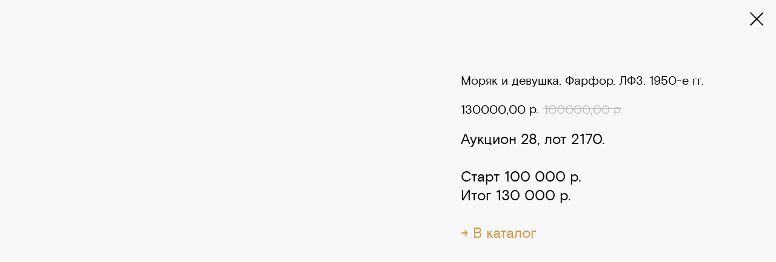

--- FILE ---
content_type: text/html; charset=UTF-8
request_url: https://northauction.ru/top-porcelain/tproduct/543968395-633363512801-moryak-i-devushka-farfor-lfz-1950-e-gg
body_size: 8840
content:
<!DOCTYPE html><html><head><meta charset="utf-8" /><meta http-equiv="Content-Type" content="text/html; charset=utf-8" /><meta name="viewport" content="width=device-width, initial-scale=1.0" /> <!--metatextblock-->
<title>Моряк и девушка. Фарфор. ЛФЗ. 1950-е гг.</title>
<meta name="description" content="Старт 100 000 р.Итог 130 000 р.">
<meta name="keywords" content="">
<meta property="og:title" content="Моряк и девушка. Фарфор. ЛФЗ. 1950-е гг." />
<meta property="og:description" content="Старт 100 000 р.Итог 130 000 р." />
<meta property="og:type" content="website" />
<meta property="og:url" content="https://northauction.ru/top-porcelain/tproduct/543968395-633363512801-moryak-i-devushka-farfor-lfz-1950-e-gg" />
<meta property="og:image" content="https://static.tildacdn.com/stor3331-3437-4337-b634-323361373061/58384062.jpg" />
<link rel="canonical" href="https://northauction.ru/top-porcelain/tproduct/543968395-633363512801-moryak-i-devushka-farfor-lfz-1950-e-gg" />
<!--/metatextblock--><meta name="format-detection" content="telephone=no" /><meta http-equiv="x-dns-prefetch-control" content="on"><link rel="dns-prefetch" href="https://ws.tildacdn.com"><link rel="dns-prefetch" href="https://static.tildacdn.com"><link rel="icon" type="image/png" sizes="32x32" href="https://static.tildacdn.com/tild3065-6134-4165-b130-356437353834/favicon_w.png" media="(prefers-color-scheme: light)"/><link rel="icon" type="image/png" sizes="32x32" href="https://static.tildacdn.com/tild6163-6361-4262-a439-343063376532/favicon_bl.png" media="(prefers-color-scheme: dark)"/><link rel="apple-touch-icon" type="image/png" href="https://static.tildacdn.com/tild3461-3864-4137-b061-653831363336/favicon_mob.png"><link rel="icon" type="image/png" sizes="192x192" href="https://static.tildacdn.com/tild3461-3864-4137-b061-653831363336/favicon_mob.png"><!-- Assets --><script src="https://neo.tildacdn.com/js/tilda-fallback-1.0.min.js" async charset="utf-8"></script><link rel="stylesheet" href="https://static.tildacdn.com/css/tilda-grid-3.0.min.css" type="text/css" media="all" onerror="this.loaderr='y';"/><link rel="stylesheet" href="https://static.tildacdn.com/ws/project5272026/tilda-blocks-page33658940.min.css?t=1712223958" type="text/css" media="all" onerror="this.loaderr='y';" /><link rel="stylesheet" href="https://static.tildacdn.com/css/tilda-animation-2.0.min.css" type="text/css" media="all" onerror="this.loaderr='y';" /><link rel="stylesheet" href="https://static.tildacdn.com/css/tilda-popup-1.1.min.css" type="text/css" media="all" /><link rel="stylesheet" href="https://static.tildacdn.com/css/highlight.min.css" type="text/css" media="all" onerror="this.loaderr='y';" /><link rel="stylesheet" href="https://static.tildacdn.com/css/tilda-slds-1.4.min.css" type="text/css" media="all" /><link rel="stylesheet" href="https://static.tildacdn.com/css/tilda-catalog-1.1.min.css" type="text/css" media="all" /><link rel="stylesheet" href="https://static.tildacdn.com/css/tilda-forms-1.0.min.css" type="text/css" media="all" onerror="this.loaderr='y';" /><link rel="stylesheet" href="https://static.tildacdn.com/css/tilda-zero-gallery-1.0.min.css" type="text/css" media="all" onerror="this.loaderr='y';" /><link rel="stylesheet" href="https://static.tildacdn.com/css/tilda-zoom-2.0.min.css" type="text/css" media="all" /><script nomodule src="https://static.tildacdn.com/js/tilda-polyfill-1.0.min.js" charset="utf-8"></script><script type="text/javascript">function t_onReady(func) {
if (document.readyState != 'loading') {
func();
} else {
document.addEventListener('DOMContentLoaded', func);
}
}
function t_onFuncLoad(funcName, okFunc, time) {
if (typeof window[funcName] === 'function') {
okFunc();
} else {
setTimeout(function() {
t_onFuncLoad(funcName, okFunc, time);
},(time || 100));
}
}function t396_initialScale(t){t=document.getElementById("rec"+t);if(t){t=t.querySelector(".t396__artboard");if(t){var e,r=document.documentElement.clientWidth,a=[];if(l=t.getAttribute("data-artboard-screens"))for(var l=l.split(","),i=0;i<l.length;i++)a[i]=parseInt(l[i],10);else a=[320,480,640,960,1200];for(i=0;i<a.length;i++){var o=a[i];o<=r&&(e=o)}var n="edit"===window.allrecords.getAttribute("data-tilda-mode"),d="center"===t396_getFieldValue(t,"valign",e,a),u="grid"===t396_getFieldValue(t,"upscale",e,a),c=t396_getFieldValue(t,"height_vh",e,a),g=t396_getFieldValue(t,"height",e,a),s=!!window.opr&&!!window.opr.addons||!!window.opera||-1!==navigator.userAgent.indexOf(" OPR/");if(!n&&d&&!u&&!c&&g&&!s){for(var _=parseFloat((r/e).toFixed(3)),f=[t,t.querySelector(".t396__carrier"),t.querySelector(".t396__filter")],i=0;i<f.length;i++)f[i].style.height=Math.floor(parseInt(g,10)*_)+"px";t396_scaleInitial__getElementsToScale(t).forEach(function(t){t.style.zoom=_})}}}}function t396_scaleInitial__getElementsToScale(t){t=Array.prototype.slice.call(t.querySelectorAll(".t396__elem"));if(!t.length)return[];var e=[];return(t=t.filter(function(t){t=t.closest('.t396__group[data-group-type-value="physical"]');return!t||(-1===e.indexOf(t)&&e.push(t),!1)})).concat(e)}function t396_getFieldValue(t,e,r,a){var l=a[a.length-1],i=r===l?t.getAttribute("data-artboard-"+e):t.getAttribute("data-artboard-"+e+"-res-"+r);if(!i)for(var o=0;o<a.length;o++){var n=a[o];if(!(n<=r)&&(i=n===l?t.getAttribute("data-artboard-"+e):t.getAttribute("data-artboard-"+e+"-res-"+n)))break}return i}</script><script src="https://static.tildacdn.com/js/jquery-1.10.2.min.js" charset="utf-8" onerror="this.loaderr='y';"></script> <script src="https://static.tildacdn.com/js/tilda-scripts-3.0.min.js" charset="utf-8" defer onerror="this.loaderr='y';"></script><script src="https://static.tildacdn.com/ws/project5272026/tilda-blocks-page33658940.min.js?t=1712223958" charset="utf-8" onerror="this.loaderr='y';"></script><script src="https://static.tildacdn.com/js/tilda-lazyload-1.0.min.js" charset="utf-8" async onerror="this.loaderr='y';"></script><script src="https://static.tildacdn.com/js/tilda-animation-2.0.min.js" charset="utf-8" async onerror="this.loaderr='y';"></script><script src="https://static.tildacdn.com/js/tilda-zero-1.1.min.js" charset="utf-8" async onerror="this.loaderr='y';"></script><script src="https://static.tildacdn.com/js/tilda-popup-1.0.min.js" charset="utf-8" async onerror="this.loaderr='y';"></script><script src="https://static.tildacdn.com/js/highlight.min.js" charset="utf-8" onerror="this.loaderr='y';"></script><script src="https://static.tildacdn.com/js/hammer.min.js" charset="utf-8" async onerror="this.loaderr='y';"></script><script src="https://static.tildacdn.com/js/tilda-slds-1.4.min.js" charset="utf-8" async onerror="this.loaderr='y';"></script><script src="https://static.tildacdn.com/js/tilda-products-1.0.min.js" charset="utf-8" async onerror="this.loaderr='y';"></script><script src="https://static.tildacdn.com/js/tilda-catalog-1.1.min.js" charset="utf-8" async onerror="this.loaderr='y';"></script><script src="https://static.tildacdn.com/js/tilda-forms-1.0.min.js" charset="utf-8" async onerror="this.loaderr='y';"></script><script src="https://static.tildacdn.com/js/tilda-zero-gallery-1.0.min.js" charset="utf-8" async onerror="this.loaderr='y';"></script><script src="https://static.tildacdn.com/js/tilda-animation-sbs-1.0.min.js" charset="utf-8" async onerror="this.loaderr='y';"></script><script src="https://static.tildacdn.com/js/tilda-zoom-2.0.min.js" charset="utf-8" async onerror="this.loaderr='y';"></script><script src="https://static.tildacdn.com/js/tilda-zero-scale-1.0.min.js" charset="utf-8" async onerror="this.loaderr='y';"></script><script src="https://static.tildacdn.com/js/tilda-events-1.0.min.js" charset="utf-8" async onerror="this.loaderr='y';"></script>
<script>
  var _rcct = "10b9c9021257147979c948d69d7c1fa6b227d97f08cc3bf01b55c4571e1c6a28";
  !function (t) {
      var a = t.getElementsByTagName("head")[0];
      var c = t.createElement("script");
      c.type = "text/javascript";
      c.src = "//c.retailcrm.tech/widget/loader.js";
      a.appendChild(c);
  } (document);
</script>
<script type="text/javascript">window.dataLayer = window.dataLayer || [];</script><script type="text/javascript">(function () {
if((/bot|google|yandex|baidu|bing|msn|duckduckbot|teoma|slurp|crawler|spider|robot|crawling|facebook/i.test(navigator.userAgent))===false && typeof(sessionStorage)!='undefined' && sessionStorage.getItem('visited')!=='y' && document.visibilityState){
var style=document.createElement('style');
style.type='text/css';
style.innerHTML='@media screen and (min-width: 980px) {.t-records {opacity: 0;}.t-records_animated {-webkit-transition: opacity ease-in-out .2s;-moz-transition: opacity ease-in-out .2s;-o-transition: opacity ease-in-out .2s;transition: opacity ease-in-out .2s;}.t-records.t-records_visible {opacity: 1;}}';
document.getElementsByTagName('head')[0].appendChild(style);
function t_setvisRecs(){
var alr=document.querySelectorAll('.t-records');
Array.prototype.forEach.call(alr, function(el) {
el.classList.add("t-records_animated");
});
setTimeout(function () {
Array.prototype.forEach.call(alr, function(el) {
el.classList.add("t-records_visible");
});
sessionStorage.setItem("visited", "y");
}, 400);
} 
document.addEventListener('DOMContentLoaded', t_setvisRecs);
}
})();</script></head><body class="t-body" style="margin:0;"><!--allrecords--><div id="allrecords" class="t-records" data-product-page="y" data-hook="blocks-collection-content-node" data-tilda-project-id="5272026" data-tilda-page-id="33658940" data-tilda-page-alias="top-porcelain" data-tilda-formskey="fbdcc2433e3ada919124a84135272026" data-tilda-lazy="yes" data-tilda-root-zone="com" data-tilda-project-headcode="yes" >
<!-- PRODUCT START -->

                
                        
                    
        
        

<div id="rec543968395" class="r t-rec" style="background-color:#f8f8f8;" data-bg-color="#f8f8f8">
    <div class="t-store t-store__prod-snippet__container">

        
        
        <a href="https://northauction.ru/top-porcelain" class="t-popup__close" style="position:absolute; background-color:#f8f8f8">
            <div class="t-popup__close-wrapper">
                <svg class="t-popup__close-icon t-popup__close-icon_arrow" width="26px" height="26px" viewBox="0 0 26 26" version="1.1" xmlns="http://www.w3.org/2000/svg" xmlns:xlink="http://www.w3.org/1999/xlink"><path d="M10.4142136,5 L11.8284271,6.41421356 L5.829,12.414 L23.4142136,12.4142136 L23.4142136,14.4142136 L5.829,14.414 L11.8284271,20.4142136 L10.4142136,21.8284271 L2,13.4142136 L10.4142136,5 Z" fill="#000000"></path></svg>
                <svg class="t-popup__close-icon t-popup__close-icon_cross" width="23px" height="23px" viewBox="0 0 23 23" version="1.1" xmlns="http://www.w3.org/2000/svg" xmlns:xlink="http://www.w3.org/1999/xlink"><g stroke="none" stroke-width="1" fill="#000000" fill-rule="evenodd"><rect transform="translate(11.313708, 11.313708) rotate(-45.000000) translate(-11.313708, -11.313708) " x="10.3137085" y="-3.6862915" width="2" height="30"></rect><rect transform="translate(11.313708, 11.313708) rotate(-315.000000) translate(-11.313708, -11.313708) " x="10.3137085" y="-3.6862915" width="2" height="30"></rect></g></svg>
            </div>
        </a>
        
        <div class="js-store-product js-product t-store__product-snippet" data-product-lid="633363512801" data-product-uid="633363512801" itemscope itemtype="http://schema.org/Product">
            <meta itemprop="productID" content="633363512801" />

            <div class="t-container">
                <div>
                    <meta itemprop="image" content="https://static.tildacdn.com/stor3331-3437-4337-b634-323361373061/58384062.jpg" />
                    <div class="t-store__prod-popup__slider js-store-prod-slider t-store__prod-popup__col-left t-col t-col_7">
                        <div class="js-product-img" style="width:100%;padding-bottom:75%;background-size:cover;opacity:0;">
                        </div>
                    </div>
                    <div class="t-store__prod-popup__info t-align_left t-store__prod-popup__col-right t-col t-col_5">

                        <div class="t-store__prod-popup__title-wrapper">
                            <h1 class="js-store-prod-name js-product-name t-store__prod-popup__name t-name t-name_xl" itemprop="name" style="color:#000000;font-size:20px;line-height:1.3;font-weight:400;font-family:Basis;">Моряк и девушка. Фарфор. ЛФЗ. 1950-е гг.</h1>
                            <div class="t-store__prod-popup__brand t-descr t-descr_xxs" >
                                                            </div>
                            <div class="t-store__prod-popup__sku t-descr t-descr_xxs">
                                <span class="js-store-prod-sku js-product-sku" translate="no" >
                                    
                                </span>
                            </div>
                        </div>

                                                                        <div itemprop="offers" itemscope itemtype="http://schema.org/Offer" style="display:none;">
                            <meta itemprop="serialNumber" content="633363512801" />
                                                        <meta itemprop="price" content="130000.00" />
                            <meta itemprop="priceCurrency" content="RUB" />
                                                        <link itemprop="availability" href="http://schema.org/InStock">
                                                    </div>
                        
                                                
                        <div class="js-store-price-wrapper t-store__prod-popup__price-wrapper">
                            <div class="js-store-prod-price t-store__prod-popup__price t-store__prod-popup__price-item t-name t-name_md" style="font-weight:400;">
                                                                <div class="js-product-price js-store-prod-price-val t-store__prod-popup__price-value" data-product-price-def="130000.0000" data-product-price-def-str="130000,00">130000,00</div><div class="t-store__prod-popup__price-currency" translate="no">р.</div>
                                                            </div>
                            <div class="js-store-prod-price-old t-store__prod-popup__price_old t-store__prod-popup__price-item t-name t-name_md" style="font-weight:400;">
                                                                <div class="js-store-prod-price-old-val t-store__prod-popup__price-value">100000,00</div><div class="t-store__prod-popup__price-currency" translate="no">р.</div>
                                                            </div>
                        </div>

                        <div class="js-product-controls-wrapper">
                        </div>

                        <div class="t-store__prod-popup__links-wrapper">
                                                    </div>

                        
                        <div class="js-store-prod-text t-store__prod-popup__text t-descr t-descr_xxs" style="color:#000000;line-height:1.3;font-weight:400;font-family:Basis;">
                                                    <div class="js-store-prod-all-text" itemprop="description">
                                <div style="font-size: 24px;" data-customstyle="yes">Аукцион 28, лот 2170.<br /><br />Старт 100 000 р.<br />Итог 130 000 р.<br /><br /><a href="https://ru.bidspirit.com/ui/lotPage/source/catalog/auction/15256/lot/48792/%D0%9C%D0%BE%D1%80%D1%8F%D0%BA-%D0%B8-%D0%B4%D0%B5%D0%B2%D1%83%D1%88%D0%BA%D0%B0-%D0%A1%D0%BA%D0%B0%D0%BC%D0%B5%D0%B9%D0%BA%D0%B0?lang=ru" target="_blank" rel="noreferrer noopener">→ В&nbsp;каталог</a></div>                            </div>
                                                                            <div class="js-store-prod-all-charcs">
                                                                                                                                                                        </div>
                                                </div>

                    </div>
                </div>

                            </div>
        </div>
                <div class="js-store-error-msg t-store__error-msg-cont"></div>
        <div itemscope itemtype="http://schema.org/ImageGallery" style="display:none;">
                                                                                                                                                                                            </div>

    </div>

                        
                        
    
    <style>
        /* body bg color */
        
        .t-body {
            background-color:#f8f8f8;
        }
        

        /* body bg color end */
        /* Slider stiles */
        .t-slds__bullet_active .t-slds__bullet_body {
            background-color: #222 !important;
        }

        .t-slds__bullet:hover .t-slds__bullet_body {
            background-color: #222 !important;
        }
        /* Slider stiles end */
    </style>
    

        
        
        
        
        
        <style>
        .t-store__product-snippet .t-btn:not(.t-animate_no-hover):hover{
            background-color: #ce963e !important;
            color: #ffffff !important;
            border-color: #ce963e !important;
            
    	}
        .t-store__product-snippet .t-btn:not(.t-animate_no-hover){
            -webkit-transition: background-color 0.2s ease-in-out, color 0.2s ease-in-out, border-color 0.2s ease-in-out, box-shadow 0.2s ease-in-out; transition: background-color 0.2s ease-in-out, color 0.2s ease-in-out, border-color 0.2s ease-in-out, box-shadow 0.2s ease-in-out;
        }
        </style>
        

        
        
    <style>
        

        

        
    </style>
    
    
        
    <style>
        
    </style>
    
    
        
    <style>
        
    </style>
    
    
        
        <style>
    
                                    
        </style>
    
    
    <div class="js-store-tpl-slider-arrows" style="display: none;">
                


<style type="text/css">
  .t-slds__arrow_wrapper:hover .t-slds__arrow-withbg {
    border-color: #ffffff !important;
    
                              background-color: rgba(206,150,62,1) !important;
                      
  }
</style>


<div class="t-slds__arrow_wrapper t-slds__arrow_wrapper-left" data-slide-direction="left">
  <div class="t-slds__arrow t-slds__arrow-left t-slds__arrow-withbg" style="width: 40px; height: 40px;background-color: rgba(255,255,255,1);">
    <div class="t-slds__arrow_body t-slds__arrow_body-left" style="width: 10px;">
      <svg style="display: block" viewBox="0 0 10.6 18" xmlns="http://www.w3.org/2000/svg" xmlns:xlink="http://www.w3.org/1999/xlink">
                
        <style type="text/css">
          .t-slds__arrow_wrapper polyline {
            -webkit-transition:  stroke ease-in-out .2s;
            -moz-transition:  stroke ease-in-out .2s;
            -o-transition:  stroke ease-in-out .2s;
            transition:  stroke ease-in-out .2s;
          }
          .t-slds__arrow_wrapper:hover polyline {
            stroke: #ffffff !important;
          }
        </style>
        
                <desc>Left</desc>
        <polyline
        fill="none"
        stroke="#ce963e"
        stroke-linejoin="butt"
        stroke-linecap="butt"
        stroke-width="2"
        points="1,1 9,9 1,17"
        />
      </svg>
    </div>
  </div>
</div>
<div class="t-slds__arrow_wrapper t-slds__arrow_wrapper-right" data-slide-direction="right">
  <div class="t-slds__arrow t-slds__arrow-right t-slds__arrow-withbg" style="width: 40px; height: 40px;background-color: rgba(255,255,255,1);">
    <div class="t-slds__arrow_body t-slds__arrow_body-right" style="width: 10px;">
      <svg style="display: block" viewBox="0 0 10.6 18" xmlns="http://www.w3.org/2000/svg" xmlns:xlink="http://www.w3.org/1999/xlink">
        <desc>Right</desc>
        <polyline
        fill="none"
        stroke="#ce963e"
        stroke-linejoin="butt"
        stroke-linecap="butt"
        stroke-width="2"
        points="1,1 9,9 1,17"
        />
      </svg>
    </div>
  </div>
</div>    </div>

    
    <script>
        t_onReady(function() {
            var tildacopyEl = document.getElementById('tildacopy');
            if (tildacopyEl) tildacopyEl.style.display = 'none';

            var recid = '543968395';
            var options = {};
            var product = {"uid":633363512801,"rootpartid":7985701,"title":"Моряк и девушка. Фарфор. ЛФЗ. 1950-е гг.","descr":"Старт 100 000 р.<br \/>Итог 130 000 р.","text":"<div style=\"font-size: 24px;\" data-customstyle=\"yes\">Аукцион 28, лот 2170.<br \/><br \/>Старт 100 000 р.<br \/>Итог 130 000 р.<br \/><br \/><a href=\"https:\/\/ru.bidspirit.com\/ui\/lotPage\/source\/catalog\/auction\/15256\/lot\/48792\/%D0%9C%D0%BE%D1%80%D1%8F%D0%BA-%D0%B8-%D0%B4%D0%B5%D0%B2%D1%83%D1%88%D0%BA%D0%B0-%D0%A1%D0%BA%D0%B0%D0%BC%D0%B5%D0%B9%D0%BA%D0%B0?lang=ru\" target=\"_blank\" rel=\"noreferrer noopener\">→ В&nbsp;каталог<\/a><\/div>","price":"130000.0000","priceold":"100000","gallery":[{"img":"https:\/\/static.tildacdn.com\/stor3331-3437-4337-b634-323361373061\/58384062.jpg"},{"img":"https:\/\/static.tildacdn.com\/stor3562-6137-4138-a136-626462353066\/62770161.jpg"},{"img":"https:\/\/static.tildacdn.com\/stor3762-6130-4365-b564-636464376265\/74267916.jpg"},{"img":"https:\/\/static.tildacdn.com\/stor3262-6237-4233-b561-663930356435\/15550506.jpg"},{"img":"https:\/\/static.tildacdn.com\/stor6632-6230-4866-b962-323735346264\/23943525.jpg"},{"img":"https:\/\/static.tildacdn.com\/stor3564-6634-4763-b765-656462336365\/79300808.jpg"}],"sort":1265000,"portion":0,"newsort":0,"json_chars":"null","externalid":"28055","pack_label":"lwh","pack_x":0,"pack_y":0,"pack_z":0,"pack_m":0,"serverid":"master","servertime":"1675771447.4293","parentuid":"","editions":[{"uid":633363512801,"price":"130 000.00","priceold":"100 000.00","sku":"","quantity":"","img":"https:\/\/static.tildacdn.com\/stor3331-3437-4337-b634-323361373061\/58384062.jpg"}],"characteristics":[],"properties":[],"partuids":[316524744931],"url":"https:\/\/northauction.ru\/top-porcelain\/tproduct\/543968395-633363512801-moryak-i-devushka-farfor-lfz-1950-e-gg"};

            // draw slider or show image for SEO
            if (window.isSearchBot) {
                var imgEl = document.querySelector('.js-product-img');
                if (imgEl) imgEl.style.opacity = '1';
            } else {
                
                var prodcard_optsObj = {
    hasWrap: false,
    txtPad: '',
    bgColor: '',
    borderRadius: '',
    shadowSize: '0px',
    shadowOpacity: '',
    shadowSizeHover: '',
    shadowOpacityHover: '',
    shadowShiftyHover: '',
    btnTitle1: '',
    btnLink1: 'popup',
    btnTitle2: '',
    btnLink2: 'popup',
    showOpts: false};

var price_optsObj = {
    color: '',
    colorOld: '',
    fontSize: '0px',
    fontWeight: '400'
};

var popup_optsObj = {
    columns: '7',
    columns2: '5',
    isVertical: '',
    align: '',
    btnTitle: '',
    closeText: '',
    iconColor: '#000000',
    containerBgColor: '#f8f8f8',
    overlayBgColorRgba: 'rgba(248,248,248,1)',
    popupStat: '',
    popupContainer: '',
    fixedButton: false,
    mobileGalleryStyle: ''
};

var slider_optsObj = {
    anim_speed: '',
    arrowColor: '#ce963e',
    videoPlayerIconColor: '',
    cycle: 'on',
    controls: 'arrowsthumbs',
    bgcolor: '#f8f8f8'
};

var slider_dotsOptsObj = {
    size: '',
    bgcolor: '',
    bordersize: '',
    bgcoloractive: ''
};

var slider_slidesOptsObj = {
    zoomable: true,
    bgsize: 'contain',
    ratio: '0.75'
};

var typography_optsObj = {
    descrColor: '#000000',
    titleColor: '#000000'
};

var default_sortObj = {
    in_stock: false};

var btn1_style = 'font-weight:400;font-family:Basis;border-radius:30px;-moz-border-radius:30px;-webkit-border-radius:30px;color:#000000;background-color:#ffffff;';
var btn2_style = 'font-weight:400;font-family:Basis;border-radius:30px;-moz-border-radius:30px;-webkit-border-radius:30px;color:#000000;border:1px solid #000000;';

var options_catalog = {
    btn1_style: btn1_style,
    btn2_style: btn2_style,
    storepart: '316524744931',
    prodCard: prodcard_optsObj,
    popup_opts: popup_optsObj,
    defaultSort: default_sortObj,
    slider_opts: slider_optsObj,
    slider_dotsOpts: slider_dotsOptsObj,
    slider_slidesOpts: slider_slidesOptsObj,
    typo: typography_optsObj,
    price: price_optsObj,
    blocksInRow: '4',
    imageHover: true,
    imageHeight: '250px',
    imageRatioClass: 't-store__card__imgwrapper_4-3',
    align: 'left',
    vindent: '25px',
    isHorizOnMob:false,
    itemsAnim: '',
    hasOriginalAspectRatio: true,
    markColor: '#ffffff',
    markBgColor: '#ffffff',
    currencySide: 'r',
    currencyTxt: 'р.',
    currencySeparator: ',',
    currencyDecimal: '',
    btnSize: '',
    verticalAlignButtons: false,
    hideFilters: false,
    titleRelevants: '',
    showRelevants: '',
    relevants_slider: false,
    relevants_quantity: '',
    isFlexCols: false,
    isPublishedPage: true,
    previewmode: true,
    colClass: 't-col t-col_3',
    ratio: '',
    sliderthumbsside: '',
    showStoreBtnQuantity: '',
    tabs: '',
    galleryStyle: '',
    title_typo: '',
    descr_typo: '',
    price_typo: '',
    price_old_typo: '',
    menu_typo: '',
    options_typo: '',
    sku_typo: '',
    characteristics_typo: '',
    button_styles: '',
    button2_styles: '',
    buttonicon: '',
    buttoniconhover: '',
};                
                // emulate, get options_catalog from file store_catalog_fields
                options = options_catalog;
                options.typo.title = "color:#000000;font-size:20px;line-height:1.3;font-weight:400;font-family:Basis;" || '';
                options.typo.descr = "color:#000000;line-height:1.3;font-weight:400;font-family:Basis;" || '';

                try {
                    if (options.showRelevants) {
                        var itemsCount = '4';
                        var relevantsMethod;
                        switch (options.showRelevants) {
                            case 'cc':
                                relevantsMethod = 'current_category';
                                break;
                            case 'all':
                                relevantsMethod = 'all_categories';
                                break;
                            default:
                                relevantsMethod = 'category_' + options.showRelevants;
                                break;
                        }

                        t_onFuncLoad('t_store_loadProducts', function() {
                            t_store_loadProducts(
                                'relevants',
                                recid,
                                options,
                                false,
                                {
                                    currentProductUid: '633363512801',
                                    relevantsQuantity: itemsCount,
                                    relevantsMethod: relevantsMethod,
                                    relevantsSort: 'random'
                                }
                            );
                        });
                    }
                } catch (e) {
                    console.log('Error in relevants: ' + e);
                }
            }

            
                        

            window.tStoreOptionsList = [];

            t_onFuncLoad('t_store_productInit', function() {
                t_store_productInit(recid, options, product);
            });

            // if user coming from catalog redirect back to main page
            if (window.history.state && (window.history.state.productData || window.history.state.storepartuid)) {
                window.onpopstate = function() {
                    window.history.replaceState(null, null, window.location.origin);
                    window.location.replace(window.location.origin);
                };
            }
        });
    </script>
    

</div>


<!-- PRODUCT END -->



</div>
<!--/allrecords--><!-- Stat --><!-- Yandex.Metrika counter 90435972 --> <script type="text/javascript" data-tilda-cookie-type="analytics"> setTimeout(function(){ (function(m,e,t,r,i,k,a){m[i]=m[i]||function(){(m[i].a=m[i].a||[]).push(arguments)}; m[i].l=1*new Date();k=e.createElement(t),a=e.getElementsByTagName(t)[0],k.async=1,k.src=r,a.parentNode.insertBefore(k,a)}) (window, document, "script", "https://mc.yandex.ru/metrika/tag.js", "ym"); window.mainMetrikaId = '90435972'; ym(window.mainMetrikaId , "init", { clickmap:true, trackLinks:true, accurateTrackBounce:true, webvisor:true,ecommerce:"dataLayer" }); }, 2000);</script><noscript><div><img src="https://mc.yandex.ru/watch/90435972" style="position:absolute; left:-9999px;" alt="" /></div></noscript> <!-- /Yandex.Metrika counter --> <script type="text/javascript">if (! window.mainTracker) { window.mainTracker = 'tilda'; }
setTimeout(function(){ (function (d, w, k, o, g) { var n=d.getElementsByTagName(o)[0],s=d.createElement(o),f=function(){n.parentNode.insertBefore(s,n);}; s.type = "text/javascript"; s.async = true; s.key = k; s.id = "tildastatscript"; s.src=g; if (w.opera=="[object Opera]") {d.addEventListener("DOMContentLoaded", f, false);} else { f(); } })(document, window, 'd7977a299ed3cdf4eebddec597e7fa75','script','https://static.tildacdn.com/js/tilda-stat-1.0.min.js');
}, 2000); </script><!-- Rating Mail.ru counter --><script type="text/javascript" data-tilda-cookie-type="analytics">setTimeout(function(){ 
var _tmr = window._tmr || (window._tmr = []);
_tmr.push({id: "3341155", type: "pageView", start: (new Date()).getTime()});
window.mainMailruId = '3341155';
(function (d, w, id) {
if (d.getElementById(id)) {return;}
var ts = d.createElement("script"); ts.type = "text/javascript"; ts.async = true; ts.id = id;
ts.src = "https://top-fwz1.mail.ru/js/code.js";
var f = function () {var s = d.getElementsByTagName("script")[0]; s.parentNode.insertBefore(ts, s);};
if (w.opera == "[object Opera]") { d.addEventListener("DOMContentLoaded", f, false); } else { f(); }
})(document, window, "topmailru-code");
}, 2000); </script><noscript><img src="https://top-fwz1.mail.ru/counter?id=3341155;js=na" style="border:0;position:absolute;left:-9999px;width:1px;height:1px" alt="Top.Mail.Ru" /></noscript><!-- //Rating Mail.ru counter --></body></html>